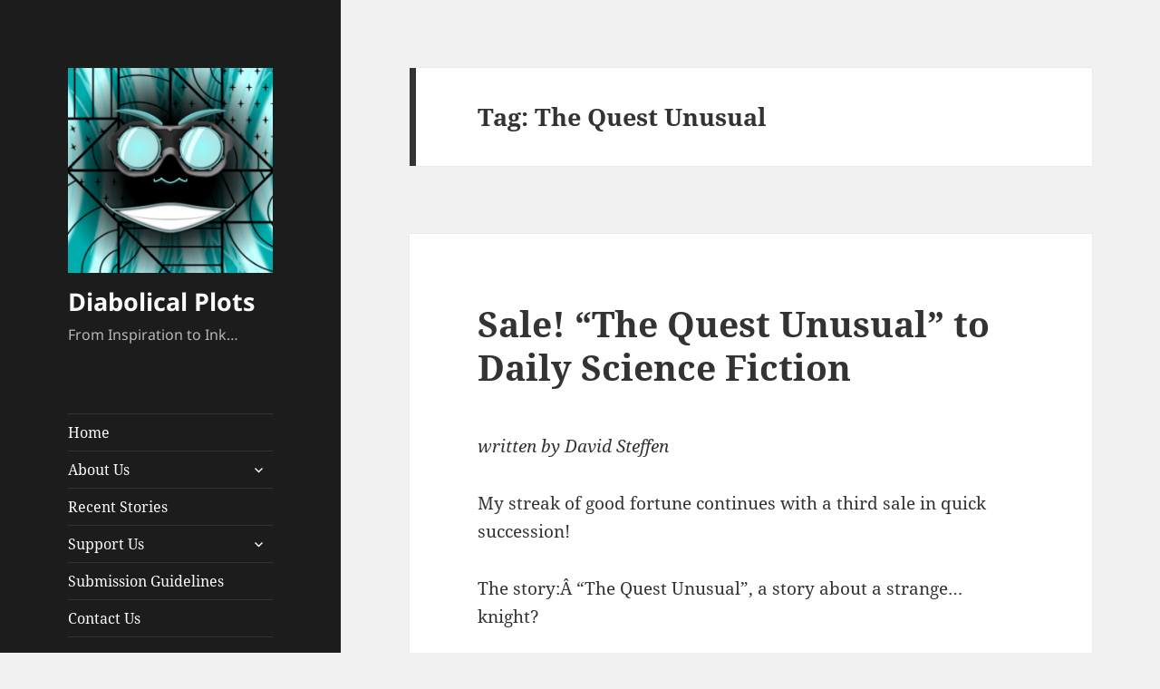

--- FILE ---
content_type: text/html; charset=UTF-8
request_url: https://www.diabolicalplots.com/tag/the-quest-unusual/
body_size: 11673
content:
<!DOCTYPE html>
<html lang="en-US" class="no-js">
<head>
	<meta charset="UTF-8">
	<meta name="viewport" content="width=device-width">
	<link rel="profile" href="https://gmpg.org/xfn/11">
	<link rel="pingback" href="https://www.diabolicalplots.com/xmlrpc.php">
	<script>(function(html){html.className = html.className.replace(/\bno-js\b/,'js')})(document.documentElement);</script>
<title>The Quest Unusual &#8211; Diabolical Plots</title>
<meta name='robots' content='max-image-preview:large' />
<link rel='dns-prefetch' href='//www.googletagmanager.com' />
<link rel="alternate" type="application/rss+xml" title="Diabolical Plots &raquo; Feed" href="https://www.diabolicalplots.com/feed/" />
<link rel="alternate" type="application/rss+xml" title="Diabolical Plots &raquo; Comments Feed" href="https://www.diabolicalplots.com/comments/feed/" />
<link rel="alternate" type="application/rss+xml" title="Diabolical Plots &raquo; The Quest Unusual Tag Feed" href="https://www.diabolicalplots.com/tag/the-quest-unusual/feed/" />
<script>
window._wpemojiSettings = {"baseUrl":"https:\/\/s.w.org\/images\/core\/emoji\/14.0.0\/72x72\/","ext":".png","svgUrl":"https:\/\/s.w.org\/images\/core\/emoji\/14.0.0\/svg\/","svgExt":".svg","source":{"concatemoji":"https:\/\/www.diabolicalplots.com\/wp-includes\/js\/wp-emoji-release.min.js?ver=f214683a55bf92a3fb70d499091665bd"}};
/*! This file is auto-generated */
!function(i,n){var o,s,e;function c(e){try{var t={supportTests:e,timestamp:(new Date).valueOf()};sessionStorage.setItem(o,JSON.stringify(t))}catch(e){}}function p(e,t,n){e.clearRect(0,0,e.canvas.width,e.canvas.height),e.fillText(t,0,0);var t=new Uint32Array(e.getImageData(0,0,e.canvas.width,e.canvas.height).data),r=(e.clearRect(0,0,e.canvas.width,e.canvas.height),e.fillText(n,0,0),new Uint32Array(e.getImageData(0,0,e.canvas.width,e.canvas.height).data));return t.every(function(e,t){return e===r[t]})}function u(e,t,n){switch(t){case"flag":return n(e,"\ud83c\udff3\ufe0f\u200d\u26a7\ufe0f","\ud83c\udff3\ufe0f\u200b\u26a7\ufe0f")?!1:!n(e,"\ud83c\uddfa\ud83c\uddf3","\ud83c\uddfa\u200b\ud83c\uddf3")&&!n(e,"\ud83c\udff4\udb40\udc67\udb40\udc62\udb40\udc65\udb40\udc6e\udb40\udc67\udb40\udc7f","\ud83c\udff4\u200b\udb40\udc67\u200b\udb40\udc62\u200b\udb40\udc65\u200b\udb40\udc6e\u200b\udb40\udc67\u200b\udb40\udc7f");case"emoji":return!n(e,"\ud83e\udef1\ud83c\udffb\u200d\ud83e\udef2\ud83c\udfff","\ud83e\udef1\ud83c\udffb\u200b\ud83e\udef2\ud83c\udfff")}return!1}function f(e,t,n){var r="undefined"!=typeof WorkerGlobalScope&&self instanceof WorkerGlobalScope?new OffscreenCanvas(300,150):i.createElement("canvas"),a=r.getContext("2d",{willReadFrequently:!0}),o=(a.textBaseline="top",a.font="600 32px Arial",{});return e.forEach(function(e){o[e]=t(a,e,n)}),o}function t(e){var t=i.createElement("script");t.src=e,t.defer=!0,i.head.appendChild(t)}"undefined"!=typeof Promise&&(o="wpEmojiSettingsSupports",s=["flag","emoji"],n.supports={everything:!0,everythingExceptFlag:!0},e=new Promise(function(e){i.addEventListener("DOMContentLoaded",e,{once:!0})}),new Promise(function(t){var n=function(){try{var e=JSON.parse(sessionStorage.getItem(o));if("object"==typeof e&&"number"==typeof e.timestamp&&(new Date).valueOf()<e.timestamp+604800&&"object"==typeof e.supportTests)return e.supportTests}catch(e){}return null}();if(!n){if("undefined"!=typeof Worker&&"undefined"!=typeof OffscreenCanvas&&"undefined"!=typeof URL&&URL.createObjectURL&&"undefined"!=typeof Blob)try{var e="postMessage("+f.toString()+"("+[JSON.stringify(s),u.toString(),p.toString()].join(",")+"));",r=new Blob([e],{type:"text/javascript"}),a=new Worker(URL.createObjectURL(r),{name:"wpTestEmojiSupports"});return void(a.onmessage=function(e){c(n=e.data),a.terminate(),t(n)})}catch(e){}c(n=f(s,u,p))}t(n)}).then(function(e){for(var t in e)n.supports[t]=e[t],n.supports.everything=n.supports.everything&&n.supports[t],"flag"!==t&&(n.supports.everythingExceptFlag=n.supports.everythingExceptFlag&&n.supports[t]);n.supports.everythingExceptFlag=n.supports.everythingExceptFlag&&!n.supports.flag,n.DOMReady=!1,n.readyCallback=function(){n.DOMReady=!0}}).then(function(){return e}).then(function(){var e;n.supports.everything||(n.readyCallback(),(e=n.source||{}).concatemoji?t(e.concatemoji):e.wpemoji&&e.twemoji&&(t(e.twemoji),t(e.wpemoji)))}))}((window,document),window._wpemojiSettings);
</script>
<style id='wp-emoji-styles-inline-css'>

	img.wp-smiley, img.emoji {
		display: inline !important;
		border: none !important;
		box-shadow: none !important;
		height: 1em !important;
		width: 1em !important;
		margin: 0 0.07em !important;
		vertical-align: -0.1em !important;
		background: none !important;
		padding: 0 !important;
	}
</style>
<link rel='stylesheet' id='wp-block-library-css' href='https://www.diabolicalplots.com/wp-includes/css/dist/block-library/style.min.css?ver=f214683a55bf92a3fb70d499091665bd' media='all' />
<style id='wp-block-library-theme-inline-css'>
.wp-block-audio figcaption{color:#555;font-size:13px;text-align:center}.is-dark-theme .wp-block-audio figcaption{color:hsla(0,0%,100%,.65)}.wp-block-audio{margin:0 0 1em}.wp-block-code{border:1px solid #ccc;border-radius:4px;font-family:Menlo,Consolas,monaco,monospace;padding:.8em 1em}.wp-block-embed figcaption{color:#555;font-size:13px;text-align:center}.is-dark-theme .wp-block-embed figcaption{color:hsla(0,0%,100%,.65)}.wp-block-embed{margin:0 0 1em}.blocks-gallery-caption{color:#555;font-size:13px;text-align:center}.is-dark-theme .blocks-gallery-caption{color:hsla(0,0%,100%,.65)}.wp-block-image figcaption{color:#555;font-size:13px;text-align:center}.is-dark-theme .wp-block-image figcaption{color:hsla(0,0%,100%,.65)}.wp-block-image{margin:0 0 1em}.wp-block-pullquote{border-bottom:4px solid;border-top:4px solid;color:currentColor;margin-bottom:1.75em}.wp-block-pullquote cite,.wp-block-pullquote footer,.wp-block-pullquote__citation{color:currentColor;font-size:.8125em;font-style:normal;text-transform:uppercase}.wp-block-quote{border-left:.25em solid;margin:0 0 1.75em;padding-left:1em}.wp-block-quote cite,.wp-block-quote footer{color:currentColor;font-size:.8125em;font-style:normal;position:relative}.wp-block-quote.has-text-align-right{border-left:none;border-right:.25em solid;padding-left:0;padding-right:1em}.wp-block-quote.has-text-align-center{border:none;padding-left:0}.wp-block-quote.is-large,.wp-block-quote.is-style-large,.wp-block-quote.is-style-plain{border:none}.wp-block-search .wp-block-search__label{font-weight:700}.wp-block-search__button{border:1px solid #ccc;padding:.375em .625em}:where(.wp-block-group.has-background){padding:1.25em 2.375em}.wp-block-separator.has-css-opacity{opacity:.4}.wp-block-separator{border:none;border-bottom:2px solid;margin-left:auto;margin-right:auto}.wp-block-separator.has-alpha-channel-opacity{opacity:1}.wp-block-separator:not(.is-style-wide):not(.is-style-dots){width:100px}.wp-block-separator.has-background:not(.is-style-dots){border-bottom:none;height:1px}.wp-block-separator.has-background:not(.is-style-wide):not(.is-style-dots){height:2px}.wp-block-table{margin:0 0 1em}.wp-block-table td,.wp-block-table th{word-break:normal}.wp-block-table figcaption{color:#555;font-size:13px;text-align:center}.is-dark-theme .wp-block-table figcaption{color:hsla(0,0%,100%,.65)}.wp-block-video figcaption{color:#555;font-size:13px;text-align:center}.is-dark-theme .wp-block-video figcaption{color:hsla(0,0%,100%,.65)}.wp-block-video{margin:0 0 1em}.wp-block-template-part.has-background{margin-bottom:0;margin-top:0;padding:1.25em 2.375em}
</style>
<style id='classic-theme-styles-inline-css'>
/*! This file is auto-generated */
.wp-block-button__link{color:#fff;background-color:#32373c;border-radius:9999px;box-shadow:none;text-decoration:none;padding:calc(.667em + 2px) calc(1.333em + 2px);font-size:1.125em}.wp-block-file__button{background:#32373c;color:#fff;text-decoration:none}
</style>
<style id='global-styles-inline-css'>
body{--wp--preset--color--black: #000000;--wp--preset--color--cyan-bluish-gray: #abb8c3;--wp--preset--color--white: #fff;--wp--preset--color--pale-pink: #f78da7;--wp--preset--color--vivid-red: #cf2e2e;--wp--preset--color--luminous-vivid-orange: #ff6900;--wp--preset--color--luminous-vivid-amber: #fcb900;--wp--preset--color--light-green-cyan: #7bdcb5;--wp--preset--color--vivid-green-cyan: #00d084;--wp--preset--color--pale-cyan-blue: #8ed1fc;--wp--preset--color--vivid-cyan-blue: #0693e3;--wp--preset--color--vivid-purple: #9b51e0;--wp--preset--color--dark-gray: #111;--wp--preset--color--light-gray: #f1f1f1;--wp--preset--color--yellow: #f4ca16;--wp--preset--color--dark-brown: #352712;--wp--preset--color--medium-pink: #e53b51;--wp--preset--color--light-pink: #ffe5d1;--wp--preset--color--dark-purple: #2e2256;--wp--preset--color--purple: #674970;--wp--preset--color--blue-gray: #22313f;--wp--preset--color--bright-blue: #55c3dc;--wp--preset--color--light-blue: #e9f2f9;--wp--preset--gradient--vivid-cyan-blue-to-vivid-purple: linear-gradient(135deg,rgba(6,147,227,1) 0%,rgb(155,81,224) 100%);--wp--preset--gradient--light-green-cyan-to-vivid-green-cyan: linear-gradient(135deg,rgb(122,220,180) 0%,rgb(0,208,130) 100%);--wp--preset--gradient--luminous-vivid-amber-to-luminous-vivid-orange: linear-gradient(135deg,rgba(252,185,0,1) 0%,rgba(255,105,0,1) 100%);--wp--preset--gradient--luminous-vivid-orange-to-vivid-red: linear-gradient(135deg,rgba(255,105,0,1) 0%,rgb(207,46,46) 100%);--wp--preset--gradient--very-light-gray-to-cyan-bluish-gray: linear-gradient(135deg,rgb(238,238,238) 0%,rgb(169,184,195) 100%);--wp--preset--gradient--cool-to-warm-spectrum: linear-gradient(135deg,rgb(74,234,220) 0%,rgb(151,120,209) 20%,rgb(207,42,186) 40%,rgb(238,44,130) 60%,rgb(251,105,98) 80%,rgb(254,248,76) 100%);--wp--preset--gradient--blush-light-purple: linear-gradient(135deg,rgb(255,206,236) 0%,rgb(152,150,240) 100%);--wp--preset--gradient--blush-bordeaux: linear-gradient(135deg,rgb(254,205,165) 0%,rgb(254,45,45) 50%,rgb(107,0,62) 100%);--wp--preset--gradient--luminous-dusk: linear-gradient(135deg,rgb(255,203,112) 0%,rgb(199,81,192) 50%,rgb(65,88,208) 100%);--wp--preset--gradient--pale-ocean: linear-gradient(135deg,rgb(255,245,203) 0%,rgb(182,227,212) 50%,rgb(51,167,181) 100%);--wp--preset--gradient--electric-grass: linear-gradient(135deg,rgb(202,248,128) 0%,rgb(113,206,126) 100%);--wp--preset--gradient--midnight: linear-gradient(135deg,rgb(2,3,129) 0%,rgb(40,116,252) 100%);--wp--preset--gradient--dark-gray-gradient-gradient: linear-gradient(90deg, rgba(17,17,17,1) 0%, rgba(42,42,42,1) 100%);--wp--preset--gradient--light-gray-gradient: linear-gradient(90deg, rgba(241,241,241,1) 0%, rgba(215,215,215,1) 100%);--wp--preset--gradient--white-gradient: linear-gradient(90deg, rgba(255,255,255,1) 0%, rgba(230,230,230,1) 100%);--wp--preset--gradient--yellow-gradient: linear-gradient(90deg, rgba(244,202,22,1) 0%, rgba(205,168,10,1) 100%);--wp--preset--gradient--dark-brown-gradient: linear-gradient(90deg, rgba(53,39,18,1) 0%, rgba(91,67,31,1) 100%);--wp--preset--gradient--medium-pink-gradient: linear-gradient(90deg, rgba(229,59,81,1) 0%, rgba(209,28,51,1) 100%);--wp--preset--gradient--light-pink-gradient: linear-gradient(90deg, rgba(255,229,209,1) 0%, rgba(255,200,158,1) 100%);--wp--preset--gradient--dark-purple-gradient: linear-gradient(90deg, rgba(46,34,86,1) 0%, rgba(66,48,123,1) 100%);--wp--preset--gradient--purple-gradient: linear-gradient(90deg, rgba(103,73,112,1) 0%, rgba(131,93,143,1) 100%);--wp--preset--gradient--blue-gray-gradient: linear-gradient(90deg, rgba(34,49,63,1) 0%, rgba(52,75,96,1) 100%);--wp--preset--gradient--bright-blue-gradient: linear-gradient(90deg, rgba(85,195,220,1) 0%, rgba(43,180,211,1) 100%);--wp--preset--gradient--light-blue-gradient: linear-gradient(90deg, rgba(233,242,249,1) 0%, rgba(193,218,238,1) 100%);--wp--preset--font-size--small: 13px;--wp--preset--font-size--medium: 20px;--wp--preset--font-size--large: 36px;--wp--preset--font-size--x-large: 42px;--wp--preset--spacing--20: 0.44rem;--wp--preset--spacing--30: 0.67rem;--wp--preset--spacing--40: 1rem;--wp--preset--spacing--50: 1.5rem;--wp--preset--spacing--60: 2.25rem;--wp--preset--spacing--70: 3.38rem;--wp--preset--spacing--80: 5.06rem;--wp--preset--shadow--natural: 6px 6px 9px rgba(0, 0, 0, 0.2);--wp--preset--shadow--deep: 12px 12px 50px rgba(0, 0, 0, 0.4);--wp--preset--shadow--sharp: 6px 6px 0px rgba(0, 0, 0, 0.2);--wp--preset--shadow--outlined: 6px 6px 0px -3px rgba(255, 255, 255, 1), 6px 6px rgba(0, 0, 0, 1);--wp--preset--shadow--crisp: 6px 6px 0px rgba(0, 0, 0, 1);}:where(.is-layout-flex){gap: 0.5em;}:where(.is-layout-grid){gap: 0.5em;}body .is-layout-flow > .alignleft{float: left;margin-inline-start: 0;margin-inline-end: 2em;}body .is-layout-flow > .alignright{float: right;margin-inline-start: 2em;margin-inline-end: 0;}body .is-layout-flow > .aligncenter{margin-left: auto !important;margin-right: auto !important;}body .is-layout-constrained > .alignleft{float: left;margin-inline-start: 0;margin-inline-end: 2em;}body .is-layout-constrained > .alignright{float: right;margin-inline-start: 2em;margin-inline-end: 0;}body .is-layout-constrained > .aligncenter{margin-left: auto !important;margin-right: auto !important;}body .is-layout-constrained > :where(:not(.alignleft):not(.alignright):not(.alignfull)){max-width: var(--wp--style--global--content-size);margin-left: auto !important;margin-right: auto !important;}body .is-layout-constrained > .alignwide{max-width: var(--wp--style--global--wide-size);}body .is-layout-flex{display: flex;}body .is-layout-flex{flex-wrap: wrap;align-items: center;}body .is-layout-flex > *{margin: 0;}body .is-layout-grid{display: grid;}body .is-layout-grid > *{margin: 0;}:where(.wp-block-columns.is-layout-flex){gap: 2em;}:where(.wp-block-columns.is-layout-grid){gap: 2em;}:where(.wp-block-post-template.is-layout-flex){gap: 1.25em;}:where(.wp-block-post-template.is-layout-grid){gap: 1.25em;}.has-black-color{color: var(--wp--preset--color--black) !important;}.has-cyan-bluish-gray-color{color: var(--wp--preset--color--cyan-bluish-gray) !important;}.has-white-color{color: var(--wp--preset--color--white) !important;}.has-pale-pink-color{color: var(--wp--preset--color--pale-pink) !important;}.has-vivid-red-color{color: var(--wp--preset--color--vivid-red) !important;}.has-luminous-vivid-orange-color{color: var(--wp--preset--color--luminous-vivid-orange) !important;}.has-luminous-vivid-amber-color{color: var(--wp--preset--color--luminous-vivid-amber) !important;}.has-light-green-cyan-color{color: var(--wp--preset--color--light-green-cyan) !important;}.has-vivid-green-cyan-color{color: var(--wp--preset--color--vivid-green-cyan) !important;}.has-pale-cyan-blue-color{color: var(--wp--preset--color--pale-cyan-blue) !important;}.has-vivid-cyan-blue-color{color: var(--wp--preset--color--vivid-cyan-blue) !important;}.has-vivid-purple-color{color: var(--wp--preset--color--vivid-purple) !important;}.has-black-background-color{background-color: var(--wp--preset--color--black) !important;}.has-cyan-bluish-gray-background-color{background-color: var(--wp--preset--color--cyan-bluish-gray) !important;}.has-white-background-color{background-color: var(--wp--preset--color--white) !important;}.has-pale-pink-background-color{background-color: var(--wp--preset--color--pale-pink) !important;}.has-vivid-red-background-color{background-color: var(--wp--preset--color--vivid-red) !important;}.has-luminous-vivid-orange-background-color{background-color: var(--wp--preset--color--luminous-vivid-orange) !important;}.has-luminous-vivid-amber-background-color{background-color: var(--wp--preset--color--luminous-vivid-amber) !important;}.has-light-green-cyan-background-color{background-color: var(--wp--preset--color--light-green-cyan) !important;}.has-vivid-green-cyan-background-color{background-color: var(--wp--preset--color--vivid-green-cyan) !important;}.has-pale-cyan-blue-background-color{background-color: var(--wp--preset--color--pale-cyan-blue) !important;}.has-vivid-cyan-blue-background-color{background-color: var(--wp--preset--color--vivid-cyan-blue) !important;}.has-vivid-purple-background-color{background-color: var(--wp--preset--color--vivid-purple) !important;}.has-black-border-color{border-color: var(--wp--preset--color--black) !important;}.has-cyan-bluish-gray-border-color{border-color: var(--wp--preset--color--cyan-bluish-gray) !important;}.has-white-border-color{border-color: var(--wp--preset--color--white) !important;}.has-pale-pink-border-color{border-color: var(--wp--preset--color--pale-pink) !important;}.has-vivid-red-border-color{border-color: var(--wp--preset--color--vivid-red) !important;}.has-luminous-vivid-orange-border-color{border-color: var(--wp--preset--color--luminous-vivid-orange) !important;}.has-luminous-vivid-amber-border-color{border-color: var(--wp--preset--color--luminous-vivid-amber) !important;}.has-light-green-cyan-border-color{border-color: var(--wp--preset--color--light-green-cyan) !important;}.has-vivid-green-cyan-border-color{border-color: var(--wp--preset--color--vivid-green-cyan) !important;}.has-pale-cyan-blue-border-color{border-color: var(--wp--preset--color--pale-cyan-blue) !important;}.has-vivid-cyan-blue-border-color{border-color: var(--wp--preset--color--vivid-cyan-blue) !important;}.has-vivid-purple-border-color{border-color: var(--wp--preset--color--vivid-purple) !important;}.has-vivid-cyan-blue-to-vivid-purple-gradient-background{background: var(--wp--preset--gradient--vivid-cyan-blue-to-vivid-purple) !important;}.has-light-green-cyan-to-vivid-green-cyan-gradient-background{background: var(--wp--preset--gradient--light-green-cyan-to-vivid-green-cyan) !important;}.has-luminous-vivid-amber-to-luminous-vivid-orange-gradient-background{background: var(--wp--preset--gradient--luminous-vivid-amber-to-luminous-vivid-orange) !important;}.has-luminous-vivid-orange-to-vivid-red-gradient-background{background: var(--wp--preset--gradient--luminous-vivid-orange-to-vivid-red) !important;}.has-very-light-gray-to-cyan-bluish-gray-gradient-background{background: var(--wp--preset--gradient--very-light-gray-to-cyan-bluish-gray) !important;}.has-cool-to-warm-spectrum-gradient-background{background: var(--wp--preset--gradient--cool-to-warm-spectrum) !important;}.has-blush-light-purple-gradient-background{background: var(--wp--preset--gradient--blush-light-purple) !important;}.has-blush-bordeaux-gradient-background{background: var(--wp--preset--gradient--blush-bordeaux) !important;}.has-luminous-dusk-gradient-background{background: var(--wp--preset--gradient--luminous-dusk) !important;}.has-pale-ocean-gradient-background{background: var(--wp--preset--gradient--pale-ocean) !important;}.has-electric-grass-gradient-background{background: var(--wp--preset--gradient--electric-grass) !important;}.has-midnight-gradient-background{background: var(--wp--preset--gradient--midnight) !important;}.has-small-font-size{font-size: var(--wp--preset--font-size--small) !important;}.has-medium-font-size{font-size: var(--wp--preset--font-size--medium) !important;}.has-large-font-size{font-size: var(--wp--preset--font-size--large) !important;}.has-x-large-font-size{font-size: var(--wp--preset--font-size--x-large) !important;}
.wp-block-navigation a:where(:not(.wp-element-button)){color: inherit;}
:where(.wp-block-post-template.is-layout-flex){gap: 1.25em;}:where(.wp-block-post-template.is-layout-grid){gap: 1.25em;}
:where(.wp-block-columns.is-layout-flex){gap: 2em;}:where(.wp-block-columns.is-layout-grid){gap: 2em;}
.wp-block-pullquote{font-size: 1.5em;line-height: 1.6;}
</style>
<link rel='stylesheet' id='twentyfifteen-fonts-css' href='https://www.diabolicalplots.com/wp-content/themes/twentyfifteen/assets/fonts/noto-sans-plus-noto-serif-plus-inconsolata.css?ver=20230328' media='all' />
<link rel='stylesheet' id='genericons-css' href='https://www.diabolicalplots.com/wp-content/themes/twentyfifteen/genericons/genericons.css?ver=20201026' media='all' />
<link rel='stylesheet' id='twentyfifteen-style-css' href='https://www.diabolicalplots.com/wp-content/themes/twentyfifteen/style.css?ver=20231107' media='all' />
<style id='twentyfifteen-style-inline-css'>

		/* Custom Header Background Color */
		body:before,
		.site-header {
			background-color: #1c1c1c;
		}

		@media screen and (min-width: 59.6875em) {
			.site-header,
			.secondary {
				background-color: transparent;
			}

			.widget button,
			.widget input[type="button"],
			.widget input[type="reset"],
			.widget input[type="submit"],
			.widget_calendar tbody a,
			.widget_calendar tbody a:hover,
			.widget_calendar tbody a:focus {
				color: #1c1c1c;
			}
		}
	

		/* Custom Sidebar Text Color */
		.site-title a,
		.site-description,
		.secondary-toggle:before {
			color: #fcfcfc;
		}

		.site-title a:hover,
		.site-title a:focus {
			color: rgba( 252, 252, 252, 0.7);
		}

		.secondary-toggle {
			border-color: rgba( 252, 252, 252, 0.1);
		}

		.secondary-toggle:hover,
		.secondary-toggle:focus {
			border-color: rgba( 252, 252, 252, 0.3);
		}

		.site-title a {
			outline-color: rgba( 252, 252, 252, 0.3);
		}

		@media screen and (min-width: 59.6875em) {
			.secondary a,
			.dropdown-toggle:after,
			.widget-title,
			.widget blockquote cite,
			.widget blockquote small {
				color: #fcfcfc;
			}

			.widget button,
			.widget input[type="button"],
			.widget input[type="reset"],
			.widget input[type="submit"],
			.widget_calendar tbody a {
				background-color: #fcfcfc;
			}

			.textwidget a {
				border-color: #fcfcfc;
			}

			.secondary a:hover,
			.secondary a:focus,
			.main-navigation .menu-item-description,
			.widget,
			.widget blockquote,
			.widget .wp-caption-text,
			.widget .gallery-caption {
				color: rgba( 252, 252, 252, 0.7);
			}

			.widget button:hover,
			.widget button:focus,
			.widget input[type="button"]:hover,
			.widget input[type="button"]:focus,
			.widget input[type="reset"]:hover,
			.widget input[type="reset"]:focus,
			.widget input[type="submit"]:hover,
			.widget input[type="submit"]:focus,
			.widget_calendar tbody a:hover,
			.widget_calendar tbody a:focus {
				background-color: rgba( 252, 252, 252, 0.7);
			}

			.widget blockquote {
				border-color: rgba( 252, 252, 252, 0.7);
			}

			.main-navigation ul,
			.main-navigation li,
			.secondary-toggle,
			.widget input,
			.widget textarea,
			.widget table,
			.widget th,
			.widget td,
			.widget pre,
			.widget li,
			.widget_categories .children,
			.widget_nav_menu .sub-menu,
			.widget_pages .children,
			.widget abbr[title] {
				border-color: rgba( 252, 252, 252, 0.1);
			}

			.dropdown-toggle:hover,
			.dropdown-toggle:focus,
			.widget hr {
				background-color: rgba( 252, 252, 252, 0.1);
			}

			.widget input:focus,
			.widget textarea:focus {
				border-color: rgba( 252, 252, 252, 0.3);
			}

			.sidebar a:focus,
			.dropdown-toggle:focus {
				outline-color: rgba( 252, 252, 252, 0.3);
			}
		}
	
</style>
<link rel='stylesheet' id='twentyfifteen-block-style-css' href='https://www.diabolicalplots.com/wp-content/themes/twentyfifteen/css/blocks.css?ver=20230623' media='all' />
<script src="https://www.diabolicalplots.com/wp-includes/js/jquery/jquery.min.js?ver=3.7.1" id="jquery-core-js"></script>
<script src="https://www.diabolicalplots.com/wp-includes/js/jquery/jquery-migrate.min.js?ver=3.4.1" id="jquery-migrate-js"></script>
<script id="twentyfifteen-script-js-extra">
var screenReaderText = {"expand":"<span class=\"screen-reader-text\">expand child menu<\/span>","collapse":"<span class=\"screen-reader-text\">collapse child menu<\/span>"};
</script>
<script src="https://www.diabolicalplots.com/wp-content/themes/twentyfifteen/js/functions.js?ver=20221101" id="twentyfifteen-script-js" defer data-wp-strategy="defer"></script>

<!-- Google tag (gtag.js) snippet added by Site Kit -->
<!-- Google Analytics snippet added by Site Kit -->
<script src="https://www.googletagmanager.com/gtag/js?id=GT-NF7MW67" id="google_gtagjs-js" async></script>
<script id="google_gtagjs-js-after">
window.dataLayer = window.dataLayer || [];function gtag(){dataLayer.push(arguments);}
gtag("set","linker",{"domains":["www.diabolicalplots.com"]});
gtag("js", new Date());
gtag("set", "developer_id.dZTNiMT", true);
gtag("config", "GT-NF7MW67");
 window._googlesitekit = window._googlesitekit || {}; window._googlesitekit.throttledEvents = []; window._googlesitekit.gtagEvent = (name, data) => { var key = JSON.stringify( { name, data } ); if ( !! window._googlesitekit.throttledEvents[ key ] ) { return; } window._googlesitekit.throttledEvents[ key ] = true; setTimeout( () => { delete window._googlesitekit.throttledEvents[ key ]; }, 5 ); gtag( "event", name, { ...data, event_source: "site-kit" } ); };
</script>
<link rel="https://api.w.org/" href="https://www.diabolicalplots.com/wp-json/" /><link rel="alternate" type="application/json" href="https://www.diabolicalplots.com/wp-json/wp/v2/tags/449" /><link rel="EditURI" type="application/rsd+xml" title="RSD" href="https://www.diabolicalplots.com/xmlrpc.php?rsd" />
<meta name="generator" content="Site Kit by Google 1.161.0" /><!-- Global site tag (gtag.js) - Google Analytics -->
<script async src="https://www.googletagmanager.com/gtag/js?id=UA-1731889-4"></script>
<script>
  window.dataLayer = window.dataLayer || [];
  function gtag(){dataLayer.push(arguments);}
  gtag('js', new Date());

  gtag('config', 'UA-1731889-4');
</script></head>

<body data-rsssl=1 class="archive tag tag-the-quest-unusual tag-449 wp-custom-logo wp-embed-responsive">
<div id="page" class="hfeed site">
	<a class="skip-link screen-reader-text" href="#content">
		Skip to content	</a>

	<div id="sidebar" class="sidebar">
		<header id="masthead" class="site-header">
			<div class="site-branding">
				<a href="https://www.diabolicalplots.com/" class="custom-logo-link" rel="home"><img width="248" height="248" src="https://www.diabolicalplots.com/wp-content/uploads/2021/06/cropped-sqa300co.png" class="custom-logo" alt="Diabolical Plots" decoding="async" fetchpriority="high" srcset="https://www.diabolicalplots.com/wp-content/uploads/2021/06/cropped-sqa300co.png 248w, https://www.diabolicalplots.com/wp-content/uploads/2021/06/cropped-sqa300co-150x150.png 150w" sizes="(max-width: 248px) 100vw, 248px" /></a>						<p class="site-title"><a href="https://www.diabolicalplots.com/" rel="home">Diabolical Plots</a></p>
												<p class="site-description">From Inspiration to Ink&#8230;</p>
										<button class="secondary-toggle">Menu and widgets</button>
			</div><!-- .site-branding -->
		</header><!-- .site-header -->

			<div id="secondary" class="secondary">

					<nav id="site-navigation" class="main-navigation">
				<div class="menu-new2021-container"><ul id="menu-new2021" class="nav-menu"><li id="menu-item-18073" class="menu-item menu-item-type-custom menu-item-object-custom menu-item-18073"><a href="/">Home</a></li>
<li id="menu-item-18075" class="menu-item menu-item-type-custom menu-item-object-custom menu-item-has-children menu-item-18075"><a>About Us</a>
<ul class="sub-menu">
	<li id="menu-item-18135" class="menu-item menu-item-type-post_type menu-item-object-page menu-item-18135"><a href="https://www.diabolicalplots.com/awards/">Awards</a></li>
	<li id="menu-item-18076" class="menu-item menu-item-type-post_type menu-item-object-page menu-item-18076"><a href="https://www.diabolicalplots.com/about/about-the-magazine/">About the Magazine</a></li>
	<li id="menu-item-18077" class="menu-item menu-item-type-post_type menu-item-object-page menu-item-18077"><a href="https://www.diabolicalplots.com/about/staff/">Staff</a></li>
</ul>
</li>
<li id="menu-item-18089" class="menu-item menu-item-type-post_type menu-item-object-page menu-item-18089"><a href="https://www.diabolicalplots.com/recent-stories/">Recent Stories</a></li>
<li id="menu-item-18079" class="menu-item menu-item-type-custom menu-item-object-custom menu-item-has-children menu-item-18079"><a>Support Us</a>
<ul class="sub-menu">
	<li id="menu-item-18080" class="menu-item menu-item-type-post_type menu-item-object-page menu-item-18080"><a href="https://www.diabolicalplots.com/support/">Donations</a></li>
	<li id="menu-item-18081" class="menu-item menu-item-type-post_type menu-item-object-page menu-item-18081"><a href="https://www.diabolicalplots.com/support/books/">Books</a></li>
</ul>
</li>
<li id="menu-item-18082" class="menu-item menu-item-type-post_type menu-item-object-page menu-item-18082"><a href="https://www.diabolicalplots.com/guidelines/">Submission Guidelines</a></li>
<li id="menu-item-18083" class="menu-item menu-item-type-post_type menu-item-object-page menu-item-18083"><a href="https://www.diabolicalplots.com/contact-us/">Contact Us</a></li>
</ul></div>			</nav><!-- .main-navigation -->
		
		
					<div id="widget-area" class="widget-area" role="complementary">
				<aside id="search-3" class="widget widget_search"><h2 class="widget-title">Diabolical Search</h2><form role="search" method="get" class="search-form" action="https://www.diabolicalplots.com/">
				<label>
					<span class="screen-reader-text">Search for:</span>
					<input type="search" class="search-field" placeholder="Search &hellip;" value="" name="s" />
				</label>
				<input type="submit" class="search-submit screen-reader-text" value="Search" />
			</form></aside><aside id="categories-4" class="widget widget_categories"><h2 class="widget-title">Categories</h2><form action="https://www.diabolicalplots.com" method="get"><label class="screen-reader-text" for="cat">Categories</label><select  name='cat' id='cat' class='postform'>
	<option value='-1'>Select Category</option>
	<option class="level-0" value="127">Announcements&nbsp;&nbsp;(107)</option>
	<option class="level-0" value="3444">Awards&nbsp;&nbsp;(1)</option>
	<option class="level-1" value="3447">&nbsp;&nbsp;&nbsp;Hugo Finalist&nbsp;&nbsp;(1)</option>
	<option class="level-1" value="3445">&nbsp;&nbsp;&nbsp;Nebula Finalist&nbsp;&nbsp;(1)</option>
	<option class="level-1" value="3446">&nbsp;&nbsp;&nbsp;Nebula Winner&nbsp;&nbsp;(1)</option>
	<option class="level-0" value="617">Canny Valley&nbsp;&nbsp;(1)</option>
	<option class="level-0" value="1059">Con Report&nbsp;&nbsp;(4)</option>
	<option class="level-0" value="7">Editorial&nbsp;&nbsp;(72)</option>
	<option class="level-0" value="1552">Essay&nbsp;&nbsp;(11)</option>
	<option class="level-0" value="1071">Fiction&nbsp;&nbsp;(257)</option>
	<option class="level-0" value="6">Guest Blogs&nbsp;&nbsp;(18)</option>
	<option class="level-0" value="708">In Loving Memory&nbsp;&nbsp;(2)</option>
	<option class="level-0" value="4">Interviews&nbsp;&nbsp;(77)</option>
	<option class="level-0" value="3245">Music Video Drilldown&nbsp;&nbsp;(12)</option>
	<option class="level-0" value="24">On Writing&nbsp;&nbsp;(23)</option>
	<option class="level-0" value="5">Reviews&nbsp;&nbsp;(487)</option>
	<option class="level-1" value="1229">&nbsp;&nbsp;&nbsp;Hugo Reviews&nbsp;&nbsp;(36)</option>
	<option class="level-1" value="1555">&nbsp;&nbsp;&nbsp;Nebula Reviews&nbsp;&nbsp;(6)</option>
	<option class="level-0" value="350">The Best Of&nbsp;&nbsp;(89)</option>
	<option class="level-0" value="1">Uncategorized&nbsp;&nbsp;(25)</option>
	<option class="level-0" value="3367">Universal Transitive Headcanon&nbsp;&nbsp;(3)</option>
</select>
</form><script>
(function() {
	var dropdown = document.getElementById( "cat" );
	function onCatChange() {
		if ( dropdown.options[ dropdown.selectedIndex ].value > 0 ) {
			dropdown.parentNode.submit();
		}
	}
	dropdown.onchange = onCatChange;
})();
</script>
</aside><aside id="archives-3" class="widget widget_archive"><h2 class="widget-title">Archives</h2>		<label class="screen-reader-text" for="archives-dropdown-3">Archives</label>
		<select id="archives-dropdown-3" name="archive-dropdown">
			
			<option value="">Select Month</option>
				<option value='https://www.diabolicalplots.com/2026/01/'> January 2026 &nbsp;(3)</option>
	<option value='https://www.diabolicalplots.com/2025/12/'> December 2025 &nbsp;(2)</option>
	<option value='https://www.diabolicalplots.com/2025/11/'> November 2025 &nbsp;(2)</option>
	<option value='https://www.diabolicalplots.com/2025/10/'> October 2025 &nbsp;(3)</option>
	<option value='https://www.diabolicalplots.com/2025/09/'> September 2025 &nbsp;(2)</option>
	<option value='https://www.diabolicalplots.com/2025/08/'> August 2025 &nbsp;(2)</option>
	<option value='https://www.diabolicalplots.com/2025/07/'> July 2025 &nbsp;(2)</option>
	<option value='https://www.diabolicalplots.com/2025/06/'> June 2025 &nbsp;(2)</option>
	<option value='https://www.diabolicalplots.com/2025/05/'> May 2025 &nbsp;(2)</option>
	<option value='https://www.diabolicalplots.com/2025/04/'> April 2025 &nbsp;(3)</option>
	<option value='https://www.diabolicalplots.com/2025/03/'> March 2025 &nbsp;(4)</option>
	<option value='https://www.diabolicalplots.com/2025/02/'> February 2025 &nbsp;(2)</option>
	<option value='https://www.diabolicalplots.com/2025/01/'> January 2025 &nbsp;(2)</option>
	<option value='https://www.diabolicalplots.com/2024/12/'> December 2024 &nbsp;(3)</option>
	<option value='https://www.diabolicalplots.com/2024/11/'> November 2024 &nbsp;(2)</option>
	<option value='https://www.diabolicalplots.com/2024/10/'> October 2024 &nbsp;(2)</option>
	<option value='https://www.diabolicalplots.com/2024/09/'> September 2024 &nbsp;(3)</option>
	<option value='https://www.diabolicalplots.com/2024/08/'> August 2024 &nbsp;(2)</option>
	<option value='https://www.diabolicalplots.com/2024/07/'> July 2024 &nbsp;(2)</option>
	<option value='https://www.diabolicalplots.com/2024/06/'> June 2024 &nbsp;(2)</option>
	<option value='https://www.diabolicalplots.com/2024/05/'> May 2024 &nbsp;(4)</option>
	<option value='https://www.diabolicalplots.com/2024/04/'> April 2024 &nbsp;(2)</option>
	<option value='https://www.diabolicalplots.com/2024/03/'> March 2024 &nbsp;(3)</option>
	<option value='https://www.diabolicalplots.com/2024/02/'> February 2024 &nbsp;(3)</option>
	<option value='https://www.diabolicalplots.com/2024/01/'> January 2024 &nbsp;(3)</option>
	<option value='https://www.diabolicalplots.com/2023/12/'> December 2023 &nbsp;(3)</option>
	<option value='https://www.diabolicalplots.com/2023/11/'> November 2023 &nbsp;(2)</option>
	<option value='https://www.diabolicalplots.com/2023/10/'> October 2023 &nbsp;(2)</option>
	<option value='https://www.diabolicalplots.com/2023/09/'> September 2023 &nbsp;(3)</option>
	<option value='https://www.diabolicalplots.com/2023/08/'> August 2023 &nbsp;(2)</option>
	<option value='https://www.diabolicalplots.com/2023/07/'> July 2023 &nbsp;(3)</option>
	<option value='https://www.diabolicalplots.com/2023/06/'> June 2023 &nbsp;(3)</option>
	<option value='https://www.diabolicalplots.com/2023/05/'> May 2023 &nbsp;(3)</option>
	<option value='https://www.diabolicalplots.com/2023/04/'> April 2023 &nbsp;(2)</option>
	<option value='https://www.diabolicalplots.com/2023/03/'> March 2023 &nbsp;(6)</option>
	<option value='https://www.diabolicalplots.com/2023/02/'> February 2023 &nbsp;(2)</option>
	<option value='https://www.diabolicalplots.com/2023/01/'> January 2023 &nbsp;(2)</option>
	<option value='https://www.diabolicalplots.com/2022/12/'> December 2022 &nbsp;(4)</option>
	<option value='https://www.diabolicalplots.com/2022/11/'> November 2022 &nbsp;(4)</option>
	<option value='https://www.diabolicalplots.com/2022/10/'> October 2022 &nbsp;(5)</option>
	<option value='https://www.diabolicalplots.com/2022/09/'> September 2022 &nbsp;(3)</option>
	<option value='https://www.diabolicalplots.com/2022/08/'> August 2022 &nbsp;(2)</option>
	<option value='https://www.diabolicalplots.com/2022/07/'> July 2022 &nbsp;(2)</option>
	<option value='https://www.diabolicalplots.com/2022/06/'> June 2022 &nbsp;(4)</option>
	<option value='https://www.diabolicalplots.com/2022/05/'> May 2022 &nbsp;(6)</option>
	<option value='https://www.diabolicalplots.com/2022/04/'> April 2022 &nbsp;(6)</option>
	<option value='https://www.diabolicalplots.com/2022/03/'> March 2022 &nbsp;(3)</option>
	<option value='https://www.diabolicalplots.com/2022/02/'> February 2022 &nbsp;(3)</option>
	<option value='https://www.diabolicalplots.com/2022/01/'> January 2022 &nbsp;(2)</option>
	<option value='https://www.diabolicalplots.com/2021/12/'> December 2021 &nbsp;(4)</option>
	<option value='https://www.diabolicalplots.com/2021/11/'> November 2021 &nbsp;(3)</option>
	<option value='https://www.diabolicalplots.com/2021/10/'> October 2021 &nbsp;(3)</option>
	<option value='https://www.diabolicalplots.com/2021/09/'> September 2021 &nbsp;(3)</option>
	<option value='https://www.diabolicalplots.com/2021/08/'> August 2021 &nbsp;(3)</option>
	<option value='https://www.diabolicalplots.com/2021/07/'> July 2021 &nbsp;(2)</option>
	<option value='https://www.diabolicalplots.com/2021/06/'> June 2021 &nbsp;(4)</option>
	<option value='https://www.diabolicalplots.com/2021/05/'> May 2021 &nbsp;(2)</option>
	<option value='https://www.diabolicalplots.com/2021/04/'> April 2021 &nbsp;(3)</option>
	<option value='https://www.diabolicalplots.com/2021/03/'> March 2021 &nbsp;(3)</option>
	<option value='https://www.diabolicalplots.com/2021/02/'> February 2021 &nbsp;(3)</option>
	<option value='https://www.diabolicalplots.com/2021/01/'> January 2021 &nbsp;(2)</option>
	<option value='https://www.diabolicalplots.com/2020/12/'> December 2020 &nbsp;(4)</option>
	<option value='https://www.diabolicalplots.com/2020/11/'> November 2020 &nbsp;(3)</option>
	<option value='https://www.diabolicalplots.com/2020/10/'> October 2020 &nbsp;(2)</option>
	<option value='https://www.diabolicalplots.com/2020/09/'> September 2020 &nbsp;(7)</option>
	<option value='https://www.diabolicalplots.com/2020/08/'> August 2020 &nbsp;(13)</option>
	<option value='https://www.diabolicalplots.com/2020/07/'> July 2020 &nbsp;(14)</option>
	<option value='https://www.diabolicalplots.com/2020/06/'> June 2020 &nbsp;(13)</option>
	<option value='https://www.diabolicalplots.com/2020/05/'> May 2020 &nbsp;(14)</option>
	<option value='https://www.diabolicalplots.com/2020/04/'> April 2020 &nbsp;(11)</option>
	<option value='https://www.diabolicalplots.com/2020/03/'> March 2020 &nbsp;(12)</option>
	<option value='https://www.diabolicalplots.com/2020/02/'> February 2020 &nbsp;(8)</option>
	<option value='https://www.diabolicalplots.com/2020/01/'> January 2020 &nbsp;(9)</option>
	<option value='https://www.diabolicalplots.com/2019/12/'> December 2019 &nbsp;(10)</option>
	<option value='https://www.diabolicalplots.com/2019/11/'> November 2019 &nbsp;(9)</option>
	<option value='https://www.diabolicalplots.com/2019/10/'> October 2019 &nbsp;(8)</option>
	<option value='https://www.diabolicalplots.com/2019/09/'> September 2019 &nbsp;(9)</option>
	<option value='https://www.diabolicalplots.com/2019/08/'> August 2019 &nbsp;(10)</option>
	<option value='https://www.diabolicalplots.com/2019/07/'> July 2019 &nbsp;(9)</option>
	<option value='https://www.diabolicalplots.com/2019/06/'> June 2019 &nbsp;(9)</option>
	<option value='https://www.diabolicalplots.com/2019/05/'> May 2019 &nbsp;(7)</option>
	<option value='https://www.diabolicalplots.com/2019/04/'> April 2019 &nbsp;(9)</option>
	<option value='https://www.diabolicalplots.com/2019/03/'> March 2019 &nbsp;(10)</option>
	<option value='https://www.diabolicalplots.com/2019/02/'> February 2019 &nbsp;(10)</option>
	<option value='https://www.diabolicalplots.com/2019/01/'> January 2019 &nbsp;(10)</option>
	<option value='https://www.diabolicalplots.com/2018/12/'> December 2018 &nbsp;(9)</option>
	<option value='https://www.diabolicalplots.com/2018/11/'> November 2018 &nbsp;(8)</option>
	<option value='https://www.diabolicalplots.com/2018/10/'> October 2018 &nbsp;(10)</option>
	<option value='https://www.diabolicalplots.com/2018/09/'> September 2018 &nbsp;(8)</option>
	<option value='https://www.diabolicalplots.com/2018/08/'> August 2018 &nbsp;(7)</option>
	<option value='https://www.diabolicalplots.com/2018/07/'> July 2018 &nbsp;(8)</option>
	<option value='https://www.diabolicalplots.com/2018/06/'> June 2018 &nbsp;(10)</option>
	<option value='https://www.diabolicalplots.com/2018/05/'> May 2018 &nbsp;(9)</option>
	<option value='https://www.diabolicalplots.com/2018/04/'> April 2018 &nbsp;(8)</option>
	<option value='https://www.diabolicalplots.com/2018/03/'> March 2018 &nbsp;(10)</option>
	<option value='https://www.diabolicalplots.com/2018/02/'> February 2018 &nbsp;(8)</option>
	<option value='https://www.diabolicalplots.com/2018/01/'> January 2018 &nbsp;(8)</option>
	<option value='https://www.diabolicalplots.com/2017/12/'> December 2017 &nbsp;(6)</option>
	<option value='https://www.diabolicalplots.com/2017/11/'> November 2017 &nbsp;(6)</option>
	<option value='https://www.diabolicalplots.com/2017/10/'> October 2017 &nbsp;(8)</option>
	<option value='https://www.diabolicalplots.com/2017/09/'> September 2017 &nbsp;(7)</option>
	<option value='https://www.diabolicalplots.com/2017/08/'> August 2017 &nbsp;(7)</option>
	<option value='https://www.diabolicalplots.com/2017/07/'> July 2017 &nbsp;(7)</option>
	<option value='https://www.diabolicalplots.com/2017/06/'> June 2017 &nbsp;(10)</option>
	<option value='https://www.diabolicalplots.com/2017/05/'> May 2017 &nbsp;(8)</option>
	<option value='https://www.diabolicalplots.com/2017/04/'> April 2017 &nbsp;(7)</option>
	<option value='https://www.diabolicalplots.com/2017/03/'> March 2017 &nbsp;(11)</option>
	<option value='https://www.diabolicalplots.com/2017/02/'> February 2017 &nbsp;(6)</option>
	<option value='https://www.diabolicalplots.com/2017/01/'> January 2017 &nbsp;(7)</option>
	<option value='https://www.diabolicalplots.com/2016/12/'> December 2016 &nbsp;(10)</option>
	<option value='https://www.diabolicalplots.com/2016/11/'> November 2016 &nbsp;(7)</option>
	<option value='https://www.diabolicalplots.com/2016/10/'> October 2016 &nbsp;(5)</option>
	<option value='https://www.diabolicalplots.com/2016/09/'> September 2016 &nbsp;(9)</option>
	<option value='https://www.diabolicalplots.com/2016/08/'> August 2016 &nbsp;(10)</option>
	<option value='https://www.diabolicalplots.com/2016/07/'> July 2016 &nbsp;(11)</option>
	<option value='https://www.diabolicalplots.com/2016/06/'> June 2016 &nbsp;(9)</option>
	<option value='https://www.diabolicalplots.com/2016/05/'> May 2016 &nbsp;(9)</option>
	<option value='https://www.diabolicalplots.com/2016/04/'> April 2016 &nbsp;(5)</option>
	<option value='https://www.diabolicalplots.com/2016/03/'> March 2016 &nbsp;(5)</option>
	<option value='https://www.diabolicalplots.com/2016/02/'> February 2016 &nbsp;(5)</option>
	<option value='https://www.diabolicalplots.com/2016/01/'> January 2016 &nbsp;(5)</option>
	<option value='https://www.diabolicalplots.com/2015/12/'> December 2015 &nbsp;(6)</option>
	<option value='https://www.diabolicalplots.com/2015/11/'> November 2015 &nbsp;(4)</option>
	<option value='https://www.diabolicalplots.com/2015/10/'> October 2015 &nbsp;(5)</option>
	<option value='https://www.diabolicalplots.com/2015/09/'> September 2015 &nbsp;(6)</option>
	<option value='https://www.diabolicalplots.com/2015/08/'> August 2015 &nbsp;(6)</option>
	<option value='https://www.diabolicalplots.com/2015/07/'> July 2015 &nbsp;(13)</option>
	<option value='https://www.diabolicalplots.com/2015/06/'> June 2015 &nbsp;(4)</option>
	<option value='https://www.diabolicalplots.com/2015/05/'> May 2015 &nbsp;(6)</option>
	<option value='https://www.diabolicalplots.com/2015/04/'> April 2015 &nbsp;(4)</option>
	<option value='https://www.diabolicalplots.com/2015/03/'> March 2015 &nbsp;(5)</option>
	<option value='https://www.diabolicalplots.com/2015/02/'> February 2015 &nbsp;(9)</option>
	<option value='https://www.diabolicalplots.com/2015/01/'> January 2015 &nbsp;(7)</option>
	<option value='https://www.diabolicalplots.com/2014/12/'> December 2014 &nbsp;(7)</option>
	<option value='https://www.diabolicalplots.com/2014/11/'> November 2014 &nbsp;(13)</option>
	<option value='https://www.diabolicalplots.com/2014/10/'> October 2014 &nbsp;(14)</option>
	<option value='https://www.diabolicalplots.com/2014/09/'> September 2014 &nbsp;(13)</option>
	<option value='https://www.diabolicalplots.com/2014/08/'> August 2014 &nbsp;(13)</option>
	<option value='https://www.diabolicalplots.com/2014/07/'> July 2014 &nbsp;(13)</option>
	<option value='https://www.diabolicalplots.com/2014/06/'> June 2014 &nbsp;(13)</option>
	<option value='https://www.diabolicalplots.com/2014/05/'> May 2014 &nbsp;(9)</option>
	<option value='https://www.diabolicalplots.com/2014/04/'> April 2014 &nbsp;(9)</option>
	<option value='https://www.diabolicalplots.com/2014/03/'> March 2014 &nbsp;(7)</option>
	<option value='https://www.diabolicalplots.com/2014/02/'> February 2014 &nbsp;(5)</option>
	<option value='https://www.diabolicalplots.com/2014/01/'> January 2014 &nbsp;(5)</option>
	<option value='https://www.diabolicalplots.com/2013/12/'> December 2013 &nbsp;(6)</option>
	<option value='https://www.diabolicalplots.com/2013/11/'> November 2013 &nbsp;(5)</option>
	<option value='https://www.diabolicalplots.com/2013/10/'> October 2013 &nbsp;(5)</option>
	<option value='https://www.diabolicalplots.com/2013/09/'> September 2013 &nbsp;(6)</option>
	<option value='https://www.diabolicalplots.com/2013/08/'> August 2013 &nbsp;(4)</option>
	<option value='https://www.diabolicalplots.com/2013/07/'> July 2013 &nbsp;(5)</option>
	<option value='https://www.diabolicalplots.com/2013/06/'> June 2013 &nbsp;(4)</option>
	<option value='https://www.diabolicalplots.com/2013/05/'> May 2013 &nbsp;(3)</option>
	<option value='https://www.diabolicalplots.com/2013/04/'> April 2013 &nbsp;(6)</option>
	<option value='https://www.diabolicalplots.com/2013/03/'> March 2013 &nbsp;(5)</option>
	<option value='https://www.diabolicalplots.com/2013/02/'> February 2013 &nbsp;(2)</option>
	<option value='https://www.diabolicalplots.com/2013/01/'> January 2013 &nbsp;(8)</option>
	<option value='https://www.diabolicalplots.com/2012/12/'> December 2012 &nbsp;(5)</option>
	<option value='https://www.diabolicalplots.com/2012/11/'> November 2012 &nbsp;(4)</option>
	<option value='https://www.diabolicalplots.com/2012/10/'> October 2012 &nbsp;(5)</option>
	<option value='https://www.diabolicalplots.com/2012/09/'> September 2012 &nbsp;(5)</option>
	<option value='https://www.diabolicalplots.com/2012/08/'> August 2012 &nbsp;(5)</option>
	<option value='https://www.diabolicalplots.com/2012/07/'> July 2012 &nbsp;(5)</option>
	<option value='https://www.diabolicalplots.com/2012/06/'> June 2012 &nbsp;(3)</option>
	<option value='https://www.diabolicalplots.com/2012/05/'> May 2012 &nbsp;(3)</option>
	<option value='https://www.diabolicalplots.com/2012/04/'> April 2012 &nbsp;(5)</option>
	<option value='https://www.diabolicalplots.com/2012/03/'> March 2012 &nbsp;(3)</option>
	<option value='https://www.diabolicalplots.com/2012/02/'> February 2012 &nbsp;(3)</option>
	<option value='https://www.diabolicalplots.com/2012/01/'> January 2012 &nbsp;(5)</option>
	<option value='https://www.diabolicalplots.com/2011/12/'> December 2011 &nbsp;(2)</option>
	<option value='https://www.diabolicalplots.com/2011/11/'> November 2011 &nbsp;(3)</option>
	<option value='https://www.diabolicalplots.com/2011/10/'> October 2011 &nbsp;(5)</option>
	<option value='https://www.diabolicalplots.com/2011/09/'> September 2011 &nbsp;(3)</option>
	<option value='https://www.diabolicalplots.com/2011/08/'> August 2011 &nbsp;(3)</option>
	<option value='https://www.diabolicalplots.com/2011/07/'> July 2011 &nbsp;(1)</option>
	<option value='https://www.diabolicalplots.com/2011/06/'> June 2011 &nbsp;(4)</option>
	<option value='https://www.diabolicalplots.com/2011/05/'> May 2011 &nbsp;(4)</option>
	<option value='https://www.diabolicalplots.com/2011/04/'> April 2011 &nbsp;(2)</option>
	<option value='https://www.diabolicalplots.com/2011/03/'> March 2011 &nbsp;(3)</option>
	<option value='https://www.diabolicalplots.com/2011/02/'> February 2011 &nbsp;(3)</option>
	<option value='https://www.diabolicalplots.com/2011/01/'> January 2011 &nbsp;(8)</option>
	<option value='https://www.diabolicalplots.com/2010/12/'> December 2010 &nbsp;(6)</option>
	<option value='https://www.diabolicalplots.com/2010/11/'> November 2010 &nbsp;(5)</option>
	<option value='https://www.diabolicalplots.com/2010/10/'> October 2010 &nbsp;(3)</option>
	<option value='https://www.diabolicalplots.com/2010/09/'> September 2010 &nbsp;(1)</option>
	<option value='https://www.diabolicalplots.com/2010/08/'> August 2010 &nbsp;(2)</option>
	<option value='https://www.diabolicalplots.com/2010/07/'> July 2010 &nbsp;(2)</option>
	<option value='https://www.diabolicalplots.com/2010/06/'> June 2010 &nbsp;(4)</option>
	<option value='https://www.diabolicalplots.com/2010/05/'> May 2010 &nbsp;(6)</option>
	<option value='https://www.diabolicalplots.com/2010/04/'> April 2010 &nbsp;(10)</option>
	<option value='https://www.diabolicalplots.com/2010/03/'> March 2010 &nbsp;(2)</option>
	<option value='https://www.diabolicalplots.com/2010/02/'> February 2010 &nbsp;(8)</option>
	<option value='https://www.diabolicalplots.com/2010/01/'> January 2010 &nbsp;(9)</option>
	<option value='https://www.diabolicalplots.com/2009/12/'> December 2009 &nbsp;(7)</option>
	<option value='https://www.diabolicalplots.com/2009/11/'> November 2009 &nbsp;(10)</option>
	<option value='https://www.diabolicalplots.com/2009/10/'> October 2009 &nbsp;(18)</option>
	<option value='https://www.diabolicalplots.com/2009/09/'> September 2009 &nbsp;(10)</option>
	<option value='https://www.diabolicalplots.com/2009/08/'> August 2009 &nbsp;(9)</option>
	<option value='https://www.diabolicalplots.com/2009/07/'> July 2009 &nbsp;(3)</option>
	<option value='https://www.diabolicalplots.com/2009/06/'> June 2009 &nbsp;(10)</option>
	<option value='https://www.diabolicalplots.com/2009/05/'> May 2009 &nbsp;(6)</option>
	<option value='https://www.diabolicalplots.com/2009/04/'> April 2009 &nbsp;(8)</option>
	<option value='https://www.diabolicalplots.com/2009/03/'> March 2009 &nbsp;(7)</option>
	<option value='https://www.diabolicalplots.com/2008/07/'> July 2008 &nbsp;(1)</option>
	<option value='https://www.diabolicalplots.com/2008/05/'> May 2008 &nbsp;(1)</option>

		</select>

			<script>
(function() {
	var dropdown = document.getElementById( "archives-dropdown-3" );
	function onSelectChange() {
		if ( dropdown.options[ dropdown.selectedIndex ].value !== '' ) {
			document.location.href = this.options[ this.selectedIndex ].value;
		}
	}
	dropdown.onchange = onSelectChange;
})();
</script>
</aside>
		<aside id="recent-posts-5" class="widget widget_recent_entries">
		<h2 class="widget-title">Recent Posts</h2><nav aria-label="Recent Posts">
		<ul>
											<li>
					<a href="https://www.diabolicalplots.com/dp-fiction-131b-the-book-of-fading-gods-by-e-m-linden/">DP FICTION #131B: &#8220;The Book of Fading Gods&#8221; by E.M. Linden</a>
									</li>
											<li>
					<a href="https://www.diabolicalplots.com/2025-retrospective-and-award-eligibility/">2025 Retrospective and Award Eligibility</a>
									</li>
											<li>
					<a href="https://www.diabolicalplots.com/dp-fiction-131a-who-can-hold-a-princess-by-vivian-m-liu/">DP FICTION #131A: &#8220;Who Can Hold a Princess&#8221; by Vivian M. Liu</a>
									</li>
											<li>
					<a href="https://www.diabolicalplots.com/dp-fiction-130b-this-is-not-a-space-kidnapping-fantasy-by-priya-sridhar/">DP FICTION #130B: &#8220;This Is Not a Space Kidnapping Fantasy&#8221; by Priya Sridhar</a>
									</li>
											<li>
					<a href="https://www.diabolicalplots.com/dp-fiction-130a-our-lady-of-the-elevator-by-shiwei-zhou/">DP FICTION #130A: &#8220;Our Lady of the Elevator&#8221; by Shiwei Zhou</a>
									</li>
											<li>
					<a href="https://www.diabolicalplots.com/dp-fiction-129b-the-interview-by-tim-hickson/">DP FICTION #129B: &#8220;The Interview&#8221; by Tim Hickson</a>
									</li>
					</ul>

		</nav></aside><aside id="custom_html-5" class="widget_text widget widget_custom_html"><h2 class="widget-title">Support</h2><div class="textwidget custom-html-widget"><br />
<form action="https://www.paypal.com/cgi-bin/webscr" method="post" target="_top">
<input type="hidden" name="cmd" value="_s-xclick">
<input type="hidden" name="hosted_button_id" value="635DWVEMT49DN">
<table>
<tr><td><input type="hidden" name="on0" value="Payment Options"></td></tr>
<tr>
<td>
<select name="os0">
<option value="$10/Month">$10/Month : $10.00 USD - monthly</option>
<option value="$8/Month">$8/Month : $8.00 USD - monthly</option>
<option value="$6/Month">$6/Month : $6.00 USD - monthly</option>
<option value="$5/Month">$5/Month : $5.00 USD - monthly</option>
<option value="$4/Month">$4/Month : $4.00 USD - monthly</option>
<option value="$3/Month">$3/Month : $3.00 USD - monthly</option>
<option value="$2.50/Month">$2.50/Month : $2.50 USD - monthly</option>
<option value="$2/Month">$2/Month : $2.00 USD - monthly</option>
<option value="$20/Year">$20/Year : $20.00 USD - yearly</option>
<option value="$10/Year">$10/Year : $10.00 USD - yearly</option>
</select>
</td>
</tr>
</table>
<input type="hidden" name="currency_code" value="USD">
<input type="image" src="https://www.paypalobjects.com/en_US/i/btn/btn_subscribe_LG.gif" border="0" name="submit" alt="PayPal - The safer, easier way to pay online!">
<img alt="" border="0" src="https://www.paypalobjects.com/en_US/i/scr/pixel.gif" width="1" height="1">
</form>
<br />
<form action="https://www.paypal.com/cgi-bin/webscr" method="post" target="_top">
<input type="hidden" name="cmd" value="_s-xclick">
<input type="hidden" name="hosted_button_id" value="EY94ZX8BMK7B6">
<input type="image" src="https://www.paypalobjects.com/en_US/i/btn/btn_donateCC_LG.gif" border="0" name="submit" alt="PayPal - The safer, easier way to pay online!">
<img alt="" border="0" src="https://www.paypalobjects.com/en_US/i/scr/pixel.gif" width="1" height="1">
</form>
<br />
<script type='text/javascript' src='https://ko-fi.com/widgets/widget_2.js'></script><script type='text/javascript'>kofiwidget2.init('Support us on Ko-Fi!', '#29abe0', 'S6S291DD');kofiwidget2.draw();</script></div></aside><aside id="text-9" class="widget widget_text"><h2 class="widget-title">Newsletter</h2>			<div class="textwidget"><p>Sign up for our <a href="http://eepurl.com/bKjiNr">monthly newsletter</a> to get updates on our publishing projects and read the original fiction before it&#8217;s on the public site.</p>
</div>
		</aside><aside id="text-11" class="widget widget_text"><h2 class="widget-title">Contact</h2>			<div class="textwidget"><p>You can <a href="https://thegrinder.diabolicalplots.com/ContactUs">Contact Us</a> or follow us on <a href="https://twitter.com/diabolicalplots">Twitter</a>!</p>
<p>If you are thinking about starting a short fiction publication and would like to discuss with someone experienced how to get started, please do contact us!</p>
<p>We believe short fiction publishing is not a zero sum game&#8211;one publication&#8217;s success helps the short fiction publishing community and we should help boost each other!</p>
<p>We probably read more fiction/poetry guidelines than almost anyone to maintain Submission Grinder listings, we have been publishing original fiction since 2015 here on Diabolical Plots, and publishing annual Long List Anthology of reprint fiction with Kickstarter campaigns.</p>
<p>A good place to start might be our <a href="https://www.diabolicalplots.com/guidelines-for-short-fiction-guidelines/">&#8220;Guidelines For Short Fiction Guidelines</a>&#8221; post.</p>
</div>
		</aside>			</div><!-- .widget-area -->
		
	</div><!-- .secondary -->

	</div><!-- .sidebar -->

	<div id="content" class="site-content">

	<section id="primary" class="content-area">
		<main id="main" class="site-main">

		
			<header class="page-header">
				<h1 class="page-title">Tag: <span>The Quest Unusual</span></h1>			</header><!-- .page-header -->

			
<article id="post-2192" class="post-2192 post type-post status-publish format-standard hentry category-announcements tag-daily-science-fiction tag-david-steffen tag-frank-dutkiewicz tag-the-quest-unusual">
	
	<header class="entry-header">
		<h2 class="entry-title"><a href="https://www.diabolicalplots.com/sale-the-quest-unusual-to-daily-science-fiction/" rel="bookmark">Sale!  &#8220;The Quest Unusual&#8221; to Daily Science Fiction</a></h2>	</header><!-- .entry-header -->

	<div class="entry-content">
		<p><em>written by David Steffen</em></p>
<p>My streak of good fortune continues with a third sale in quick succession!</p>
<p>The story:Â &#8220;The Quest Unusual&#8221;, a story about a strange&#8230; knight?</p>
<p>The magazine:Â Daily Science Fiction.</p>
<p>I&#8217;m particularly excited about this one, since Frank Dutkiewicz and his reviewer cronies have worked very hard to provide reviews of Daily Science Fiction for Diabolical Plots.Â I&#8217;m looking forward to being involved on the fiction side.</p>
<p>&nbsp;</p>
<p>Good news! Another new sale, thus reaffirming my irrational superstition that my sales always come in pairs.  This time the story is &#8220;The Infinite Onion&#8221;, an improbable SF story about a research company that is trying to find new ways to profit from portals to parallel worlds.  The venue is AE Canadian Science Fiction Review.  Huzzah!  I am excited!  That is all.  🙂  -David Steffen</p>
	</div><!-- .entry-content -->

	
	<footer class="entry-footer">
		<span class="posted-on"><span class="screen-reader-text">Posted on </span><a href="https://www.diabolicalplots.com/sale-the-quest-unusual-to-daily-science-fiction/" rel="bookmark"><time class="entry-date published" datetime="2011-06-29T15:03:39-04:00">June 29, 2011</time><time class="updated" datetime="2011-06-29T15:12:56-04:00">June 29, 2011</time></a></span><span class="byline"><span class="author vcard"><span class="screen-reader-text">Author </span><a class="url fn n" href="https://www.diabolicalplots.com/author/steffenwolf/">David Steffen</a></span></span><span class="cat-links"><span class="screen-reader-text">Categories </span><a href="https://www.diabolicalplots.com/category/announcements/" rel="category tag">Announcements</a></span><span class="tags-links"><span class="screen-reader-text">Tags </span><a href="https://www.diabolicalplots.com/tag/daily-science-fiction/" rel="tag">Daily Science Fiction</a>, <a href="https://www.diabolicalplots.com/tag/david-steffen/" rel="tag">David Steffen</a>, <a href="https://www.diabolicalplots.com/tag/frank-dutkiewicz/" rel="tag">Frank Dutkiewicz</a>, <a href="https://www.diabolicalplots.com/tag/the-quest-unusual/" rel="tag">The Quest Unusual</a></span><span class="comments-link"><a href="https://www.diabolicalplots.com/sale-the-quest-unusual-to-daily-science-fiction/#comments">3 Comments<span class="screen-reader-text"> on Sale!  &#8220;The Quest Unusual&#8221; to Daily Science Fiction</span></a></span>			</footer><!-- .entry-footer -->

</article><!-- #post-2192 -->

		</main><!-- .site-main -->
	</section><!-- .content-area -->


	</div><!-- .site-content -->

	<footer id="colophon" class="site-footer">
		<div class="site-info">
						<a class="privacy-policy-link" href="https://www.diabolicalplots.com/privacy-policy/" rel="privacy-policy">Privacy Policy</a><span role="separator" aria-hidden="true"></span>			<a href="https://wordpress.org/" class="imprint">
				Proudly powered by WordPress			</a>
		</div><!-- .site-info -->
	</footer><!-- .site-footer -->

</div><!-- .site -->


</body>
</html>
